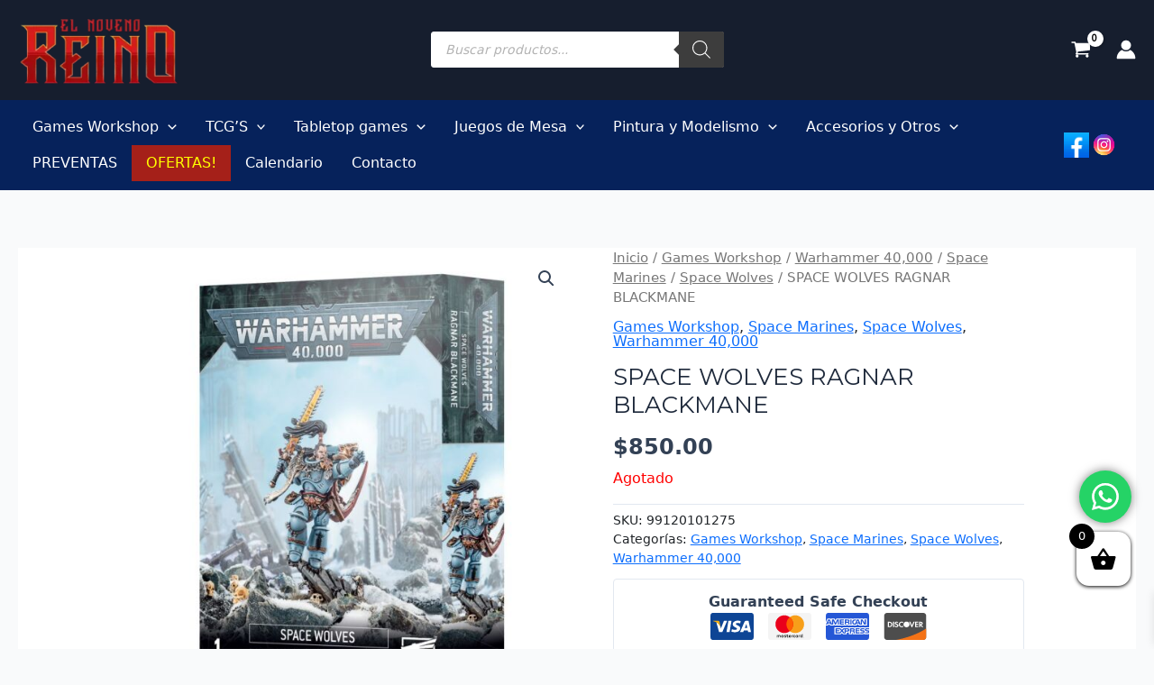

--- FILE ---
content_type: application/x-javascript
request_url: https://elnovenoreino.com/wp-content/plugins/openpay-cards/assets/js/openpay.js?ver=6.8.3
body_size: 3396
content:

OpenPay.setId(openpay_params.merchant_id);
OpenPay.setApiKey(openpay_params.public_key);
OpenPay.setSandboxMode(openpay_params.sandbox);
var deviceSessionId = OpenPay.deviceData.setup();

jQuery(document).ready(function () {
    jQuery('#device_session_id').val(deviceSessionId);

    //console.log("jQuery v"+jQuery.fn.jquery);
    console.log("jQuery Migrate v"+jQuery.migrateVersion);
    console.log("jQuery v"+jQuery().jquery);

    //  BOOTSTRAP JS WITH LOCAL FALLBACK
    if(typeof(jQuery.fn.modal) === 'undefined') {
        var bootstrap_script = document.createElement('script');
        bootstrap_script.setAttribute('type', 'text/javascript');
        bootstrap_script.setAttribute('src', openpay_params.bootstrap_js);
        document.body.appendChild(bootstrap_script);
        jQuery("head").prepend('<link rel="stylesheet" href="'+openpay_params.bootstrap_css+'" type="text/css" media="screen">');
    } else {
        console.log('Bootstrap loaded');
    }

    jQuery( "body" ).append('<div class="modal fade" role="dialog" id="card-points-dialog"> <div class="modal-dialog modal-sm"> <div class="modal-content"> <div class="modal-header"> <h4 class="modal-title">Pagar con Puntos</h4> </div> <div class="modal-body"> <p>¿Desea usar los puntos de su tarjeta para realizar este pago?</p> </div> <div class="modal-footer"> <button type="button" class="btn btn-success" data-dismiss="modal" id="points-yes-button">Si</button> <button type="button" class="btn btn-default" data-dismiss="modal" id="points-no-button">No</button> </div> </div> </div></div>');
    var $form = jQuery('form.checkout,form#order_review');
    //var total = openpay_params.total;

    jQuery(document).on("change", "#openpay_month_interest_free", function() {
        var monthly_payment = 0;
        var months = parseInt(jQuery(this).val());
        console.log("months: " + months);
        let total = parseInt(jQuery("#total-monthly-payment div").text());

        if (months > 1) {
            jQuery("#total-monthly-payment").removeClass('hidden');
        } else {
            jQuery("#total-monthly-payment").addClass('hidden');
        }

        monthly_payment = total/months;
        monthly_payment = monthly_payment.toFixed(2);

        jQuery("#monthly-payment").text('$'+monthly_payment+' MXN');
    });

    jQuery(document).on("change", "#openpay_selected_card", function() {

        let country         = openpay_params.country;
        let save_cc_option  = openpay_params.save_cc_option;
        let selected_card   = jQuery('#openpay_selected_card option:selected').text();
        let splited_card    = selected_card.split(" ");
        let card_bin        = splited_card[1].substring(0, 6);


        if (jQuery('#openpay_selected_card').val() !== "new") {
            jQuery('#openpay_save_card_auth').prop('checked', false);
            jQuery('#openpay_save_card_auth').prop('disabled', true);

            jQuery('#openpay-holder-name').val("");
            jQuery('#openpay-card-number').val("");
            jQuery('#openpay-card-expiry').val("");
            jQuery('#openpay-card-cvc').val("");

            jQuery('.openpay-holder-name').hide();
            jQuery('.openpay-card-number').hide();
            jQuery('.openpay-card-expiry').hide();
            jQuery('.openpay_save_card_auth').hide();

            if(country === 'PE' && save_cc_option === '2') {
                jQuery('.openpay-card-cvc').hide();
            }

            jQuery('.openpay-card-cvc').css({ float:"inherit" });
            jQuery('#card_cvc_img').css({ right: "57%" });

            jQuery('#payment_form_openpay_cards').show();

            if(country === 'PE'){
                openpay_params.installments.paymentPlan ? getTypeCard(card_bin, country) : '';
            } else {
                getTypeCard(card_bin, country);
            }

        } else {
            jQuery('#payment_form_openpay_cards').show();
            jQuery('.openpay-holder-name').show();
            jQuery('.openpay-card-number').show();
            jQuery('.openpay-card-expiry').show();
            jQuery('.openpay-card-cvc').show();
            jQuery('.openpay_save_card_auth').show();
            jQuery('#card_cvc_img').css({ right: "5%" });
            jQuery('.openpay-card-cvc').css({ float:"right" });
            jQuery('#openpay_save_card_auth').prop('disabled', false);
        }
    });

    jQuery('.wc-credit-card-form-card-number').cardNumberInput();
    jQuery('.wc-credit-card-form-card-expiry').payment('formatCardExpiry');
    jQuery('.wc-credit-card-form-card-cvc').payment('formatCardCVC');

    jQuery('body').on('updated_checkout', function () {
        console.log("Openpay updated_checkout");
        //jQuery('.wc-credit-card-form-card-number').payment('formatCardNumber');
        jQuery('.wc-credit-card-form-card-number').cardNumberInput();
        jQuery('.wc-credit-card-form-card-expiry').payment('formatCardExpiry');
        jQuery('.wc-credit-card-form-card-cvc').payment('formatCardCVC');
    });

    jQuery('body').on('click', 'form.checkout button:submit', function () {
        let save_cc_option  = openpay_params.save_cc_option;
        console.log("woocommerce_error");
        let country = openpay_params.country;
        jQuery('.woocommerce_error, .woocommerce-error, .woocommerce-message, .woocommerce_message').remove();
        // Make sure there's not an old token on the form
        jQuery('form.checkout').find('[name=openpay_token]').remove();

        // Verify Card Data if openpay cards payment method is selected.
        if (jQuery('input[name=payment_method]:checked').val() == 'wc_openpay_gateway') {
            console.log("Verifying card data");
            return CardsErrorHandler(save_cc_option);
        }
    });

    function CardsErrorHandler (save_cc_option){
        // Check if holder name is not empty or has invalid format
        const pattern = new RegExp('^[A-ZÁÉÍÓÚÑ ]+$','i');
        if (jQuery('#openpay_selected_card').val() == "new" && (jQuery('#openpay-holder-name').val().length < 1 || !pattern.test(jQuery('#openpay-holder-name').val()))) {
            error_callback({data:{error_code:1}});
            console.log('Holder name is missing');
            return false;
        }
        // Check if cvv is not empty
        if (jQuery('#openpay_selected_card').val() !== "new" &&  jQuery('#openpay-card-cvc').val().length < 3 && save_cc_option === '1') {
            error_callback({data:{error_code:2006}});
            return false;
        }

    }

    jQuery('form#order_review').submit(function () {
        console.log("form#order_review");
        if (jQuery('input[name=payment_method]:checked').val() !== 'wc_openpay_gateway') {
            return true;
        }
        $form.find('.payment-errors').html('');
        //$form.block({message: null, overlayCSS: {background: "#fff url(" + woocommerce_params.ajax_loader_url + ") no-repeat center", backgroundSize: "16px 16px", opacity: 0.6}});

        if (jQuery('#openpay_selected_card').val() !== 'new') {
            $form.append('<input type="hidden" name="openpay_token" value="' + jQuery('#openpay_selected_card').val() + '" />');
            return true;
        }

        // Pass if we have a token
        if ($form.find('[name=openpay_token]').length){
            console.log("openpay_token = true");
            return true;
        }else{
            console.log("openpay_token = false");
        }
        openpayFormHandler();
        return false;
    });

    // Bind to the checkout_place_order event to add the token
    jQuery('form.checkout').bind('checkout_place_order', function (e) {
        console.log("form.checkout");
        if (jQuery('input[name=payment_method]:checked').val() !== 'wc_openpay_gateway') {
            return true;
        }
        console.log("checkout_place_order");
        $form.find('.payment-errors').html('');
        //$form.block({message: null, overlayCSS: {background: "#fff url(" + woocommerce_params.ajax_loader_url + ") no-repeat center", backgroundSize: "16px 16px", opacity: 0.6}});

        if (jQuery('#openpay_selected_card').val() !== 'new') {
            $form.append('<input type="hidden" name="openpay_token" value="' + jQuery('#openpay_selected_card').val() + '" />');
            return true;
        }

        // Pass if we have a token
        if ($form.find('[name=openpay_token]').length){
            console.log("openpay_token = true");
            return true;
        }else{
            console.log("openpay_token = false");
        }

        openpayFormHandler();
        // Prevent the form from submitting with the default action
        return false;
    });

    function openpayFormHandler() {
        var holder_name = jQuery('#openpay-holder-name').val();
        var card = jQuery('#openpay-card-number').val();
        var cvc = jQuery('#openpay-card-cvc').val();
        var expires = jQuery('#openpay-card-expiry').payment('cardExpiryVal');

        var str = expires['year'];
        var year = str.toString().substring(2, 4);


        var data = {
            holder_name: holder_name,
            card_number: card.replace(/ /g, ''),
            cvv2: cvc,
            expiration_month: expires['month'] || 0,
            expiration_year: year || 0
        };

        if (jQuery('#billing_address_1').length) {
            if(jQuery('#billing_address_1').val() && jQuery('#billing_state').val() && jQuery('#billing_city').val() && jQuery('#billing_postcode').val()) {
                data.address = {};
                data.address.line1 = jQuery('#billing_address_1').val();
                data.address.line2 = jQuery('#billing_address_2').val();
                data.address.state = jQuery('#billing_state').val();
                data.address.city = jQuery('#billing_city').val();
                data.address.postal_code = jQuery('#billing_postcode').val();
                data.address.country_code = openpay_params.country;
            }
        }

        OpenPay.token.create(data, success_callback, error_callback);
    }


    function success_callback(response) {
        //var $form = jQuery("form.checkout, form#order_review");
        var token = response.data.id;
        var card_number = response.data.card.card_number;
        $form.append('<input type="hidden" name="openpay_token" value="' + token + '" />');
        $form.append('<input type="hidden" name="openpay_tokenized_card" value="' + card_number + '" />');
        console.log("card points: " + response.data.card.points_card);
        if (openpay_params.country == "MX" && response.data.card.points_card && openpay_params.use_card_points) {
            // Si la tarjeta permite usar puntos, mostrar el cuadro de diálogo
            jQuery("#card-points-dialog").modal("show");
        } else {
            // De otra forma, realizar el pago inmediatamente
            $form.submit();
        }
    }

    jQuery("#points-yes-button").on('click', function () {
        jQuery('#openpay_card_points_confirm').val('true');
        $form.submit();
    });



    jQuery("#points-no-button").on('click', function () {
        jQuery('#openpay_card_points_confirm').val('false');
        $form.submit();
    });

    function error_callback(response) {
        //var $form = jQuery("form.checkout, form#order_review");
        var msg = "";
        switch (response.data.error_code) {
            case 1000:
                msg = "Servicio no disponible.";
                break;

            case 1001:
                msg = "Los campos no tienen el formato correcto, o la petición no tiene campos que son requeridos.";
                break;

            case 1004:
                msg = "Servicio no disponible.";
                break;

            case 1005:
                msg = "Servicio no disponible.";
                break;

            case 2004:
                msg = "El dígito verificador del número de tarjeta es inválido de acuerdo al algoritmo Luhn.";
                break;

            case 2005:
                msg = "La fecha de expiración de la tarjeta es anterior a la fecha actual.";
                break;

            case 2006:
                msg = "El código de seguridad de la tarjeta (CVV2) no fue proporcionado o es incorrecto";
                break;

            case 1:
                msg = "El nombre del titular de la tarjeta no fue proporcionado o tiene un formato inválido.";
                break;

            default: //Demás errores 400
                msg = "La petición no pudo ser procesada.";
                break;
        }

        // show the errors on the form
        jQuery('.woocommerce_error, .woocommerce-error, .woocommerce-message, .woocommerce_message').remove();
        jQuery('#openpay_selected_card').closest('div').before('<ul style="background-color: #e2401c; color: #fff;" class="woocommerce_error woocommerce-error"><li> ERROR ' + response.data.error_code + '. ' + msg + '</li></ul>');
        $form.unblock();
    }

    var card_old;
    jQuery('body').on("keyup", "#openpay-card-number", function() {
        let card = jQuery(this).val();
        let country = openpay_params.country;
        let card_without_space = card.replace(/\s+/g, '')
        if(card_without_space.length == 8) {
            if ((country == 'MX' && !openpay_params.installments.payments) || (country == 'PE' && !openpay_params.installments.paymentPlan)) {
                console.log("Openpay Params without installments");
                return;
            }

            var card_bin = card_without_space.substring(0, 8);
            if(card_bin != card_old) {
                getTypeCard(card_bin, country);
                card_old = card_bin;
            }
        }
    });

    function getTypeCard(cardBin, country) {
        jQuery.ajax({
            type : "post",
            url : openpay_params.ajaxurl,
            data : {
                action: "get_type_card_openpay",
                card_bin : cardBin,
            },
            beforeSend: function () {
                jQuery("#openpay_cards").addClass("opacity");
                jQuery(".ajax-loader").addClass("is-active");
            },
            error: function(response){
                console.log(response);
            },
            success: function(response) {
                console.log(response);
                if(response.status == 'success') {
                    if(response.card_type === 'CREDIT'){
                        if (country == 'MX') jQuery("#openpay_month_interest_free").closest(".form-row").show(); else jQuery('#openpay_installments').closest(".form-row").show();
                    } else if(response.installments && response.installments.length > 0 && openpay_params.installments.paymentPlan) {
                        jQuery('#openpay_installments_pe').empty();

                        jQuery('#openpay_installments_pe').append(jQuery('<option>', {
                            value: 1,
                            text : 'Solo una cuota'
                        }));

                        if (response.withInterest || response.withInterest === null ){
                            jQuery("#installments_title").text("Cuotas con Interés");
                            jQuery('#openpay_has_interest_pe').val(true);
                        }else{
                            jQuery("#installments_title").text("Cuotas sin Interés");
                            jQuery('#openpay_has_interest_pe').remove();
                        }
                        jQuery('#openpay_installments_pe').closest(".form-row").show();

                        jQuery.each( response.installments, function( i, val ) {
                            if (val == 1) {return}
                            jQuery('#openpay_installments_pe').append(jQuery('<option>', {
                                value: val,
                                text : val + ' coutas'
                            }));
                        });

                    } else {
                        if (country == 'MX') {
                            jQuery("#openpay_month_interest_free").closest(".form-row").hide();
                            jQuery('#openpay_month_interest_free option[value="1"]').attr("selected",true);
                            jQuery("#total-monthly-payment").hide();
                        } else {
                            jQuery("#openpay_installments").closest(".form-row").hide();
                            jQuery('#openpay_installments option[value="1"]').attr("selected",true);
                            jQuery('#openpay_installments_pe').closest(".form-row").hide();
                            jQuery('#openpay_installments_pe option[value="1"]').attr("selected",true);

                        }
                    }
                } else {
                    jQuery("#openpay_month_interest_free").closest(".form-row").hide();
                    jQuery("#openpay_installments").closest(".form-row").hide();
                    jQuery('#openpay_installments_pe').closest(".form-row").hide();
                }
            },
            complete: function () {
                jQuery("#openpay_cards").removeClass("opacity");
                jQuery(".ajax-loader").removeClass("is-active");
            }
        })
    }
});

--- FILE ---
content_type: application/x-javascript
request_url: https://elnovenoreino.com/wp-content/plugins/openpay-cards/assets/js/mx-openpay.v1.min.js?ver=6.8.3
body_size: 4364
content:
(function(){var e,t={}.hasOwnProperty,n=function(e,n){function r(){this.constructor=n}for(var a in e)t.call(e,a)&&(n[a]=e[a]);return r.prototype=e.prototype,n.prototype=new r,n.__super__=e.prototype,n},r=this;this.OpenPay=function(){function e(){}function t(e,t,n,r,a){clearTimeout(t);var o=null;n=n||"Unknown error",r=r||0,a=a||"{}";try{o=JSON.parse(a)}catch(e){n="Response error"}e({message:n,status:r,data:o,toString:function(){return this.message+" [status "+this.status+"]"}})}function n(e,n,r){return void 0!==n&&/^[a-z0-9]+$/i.test(n)?!(void 0===r||!/^pk_[a-z0-9]+$/i.test(r))||(t(e,null,"Empty or invalid Openpay API Key"),!1):(t(e,null,"Empty or invalid Openpay ID"),!1)}function r(n,r,a,o,i,u){var s,c=null,d=null,p="",l={};if("function"!=typeof o&&(o=e.log),"function"!=typeof i&&(i=e.log),"undefined"!=typeof JSON){s=4e4;var f=XMLHttpRequest&&"withCredentials"in new XMLHttpRequest;if(f){function h(){if(void 0!==c.readyState&&4==c.readyState||!f)if(clearTimeout(d),c.status<200||c.status>=300)t(i,d,"Request error",c.status,c.responseText);else{var e;try{e=JSON.parse(c.responseText)}catch(e){t(i,d,"Response error (JSON parse failed)",c.status,"{}")}o({data:e,status:200})}}if(!(c=function(){if(e=window,"function"==(n=typeof e[t="XMLHttpRequest"])||"object"==n&&e[t]||"unknown"==n)return new XMLHttpRequest;var e,t,n}()))return void t(i,d,"Browser error (CORS not supported)");p=JSON.stringify(a),l={Accept:"application/json","Content-Type":"application/json",Authorization:"Basic "+r},void 0!==u&&null!==u||(u="POST"),c.open(u,n,!0),"withCredentials"in c&&(c.withCredentials=!0);for(var m in l)l.hasOwnProperty(m)&&l[m]&&"setRequestHeader"in c&&c.setRequestHeader(m,l[m]);"onreadystatechange"in c?c.onreadystatechange=h:"onload"in c&&"onerror"in c&&(c.onload=h,c.onerror=t),d=setTimeout(function(){"onload"in c?c.onload=Function.prototype:c.onreadystatechange=Function.prototype,c.abort(),c=null,t(i,d,"Timeout after 40000 milliseconds")},s),c.send(p)}else{if("undefined"==typeof XDomainRequest)return void t(i,d,"Browser error (CORS not supported)");a.apiKey=r;var h,g={callbackName:"getResultData",onSuccess:h=function(e){e.error?t(i,d,"Request error",e.httpStatus,JSON.stringify(e)):o({data:e.data,status:200})},onError:t,timeout:s,url:n+"/jsonp",data:a};$jsonp.send(g)}}else t(i,d,"Browser error (JSON library not found)")}function a(e){return btoa(e+":")}function o(){return e.sandboxMode?e.sandboxHostname:e.developMode?e.developHostname:e.hostname}return e.version=1,e.sandboxMode=!1,e.developMode=!1,e.hostname="https://api.openpay.mx/v1/",e.sandboxHostname="https://sandbox-api.openpay.mx/v1/",e.developHostname="https://dev-api.openpay.mx/v1/",e.Group={},e.Update={},e.setSandboxMode=function(t){e.sandboxMode=!!t,t&&(e.developMode=!1)},e.getSandboxMode=function(){return e.sandboxMode},e.setDevelopMode=function(t){e.developMode=!!t,t&&(e.sandboxMode=!1)},e.getDevelopMode=function(){return e.developMode},e.setId=function(t){e.id=t},e.getId=function(){return e.id},e.setApiKey=function(t){e.key=t},e.getApiKey=function(){return e.key},e.Group.setId=function(t){e.Group.id=t},e.Group.getId=function(){return e.Group.id},e.Group.setApiKey=function(t){e.Group.key=t},e.Group.getApiKey=function(){return e.Group.key},e.log=function(e){"object"==typeof e&&"toString"in e&&(e=e.toString()),"undefined"!=typeof console&&"log"in console&&console.log(e)},e.validate=function(e,t){if(!e)throw t+" required";if("object"!=typeof e)throw t+" invalid"},e.formatData=function(e,t){return e},e.extractFormInfo=function(e){var t,n,r,a,o=function(e,t){var n,r,a=[],i=e.children;for(r=0;r<i.length;r++)1===(n=i[r]).nodeType&&n.attributes[t]?a.push(n):n.children.length>0&&(a=a.concat(o(n,t)));return a},i=function(e,t){for(var n={},r=0;r<e.length;r++)fieldName=e[r].attributes[t].value,inputValue=e[r].value,void 0!==n[fieldName]?(n[fieldName].push||(n[this.name]=[n[this.name]]),n[fieldName].push(inputValue||"")):n[fieldName]=inputValue||"";return n};return a=e,e=window.jQuery&&a instanceof jQuery?a[0]:a.nodeType&&1===a.nodeType?a:document.getElementById(a),t=i(o(e,"data-openpay-card"),"data-openpay-card"),void 0!==(r=o(e,"data-openpay-card-address"))&&r.length&&r.length>0&&void 0!==(n=i(r,"data-openpay-card-address"))&&(t.address=n),t},e.send=function(t,i,u,s){if(n(s,e.id,e.key)){var c=a(e.key),d=o();return r(d=d+e.id+"/"+t,c,i,u,s)}},e.Group.send=function(t,i,u,s){if(n(s,e.Group.id,e.Group.key)){var c=a(e.Group.key),d=o();return r(d=d+"groups/"+e.Group.id+"/"+t,c,i,u,s)}},e.Update.send=function(t,i,u,s,c){var d="";if(t){if(!n(s,e.Group.id,e.Group.key))return;d=a(e.Group.key)}else{if(!n(s,e.id,e.key))return;d=a(e.key)}return r(o()+c,d,i,u,s,"PUT")},e}.call(this),e=this.OpenPay,this.OpenPay.card=function(t){function r(){return r.__super__.constructor.apply(this,arguments)}return n(t,r),r.validateCardNumber=function(e){return e=(e+"").replace(/\s+|-/g,""),/^\d+$/.test(e)&&e.length>=10&&e.length<=19&&r.luhnCheck(e)&&r.validateCardNumberLength(e)&&r.validateAcceptCardNumber(e)},r.validateCVC=function(t,n){switch(arguments.length){case 1:return t=e.utils.trim(t),/^\d+$/.test(t)&&t.length>=3&&t.length<=4;case 2:return"American Express"==r.cardType(n)?(t=e.utils.trim(t),/^\d+$/.test(t)&&4==t.length):(t=e.utils.trim(t),/^\d+$/.test(t)&&3==t.length);default:return!1}},r.validateExpiry=function(t,n){var r,a;return 2===(n=e.utils.trim(n)).length&&(n="20"+n),t=e.utils.trim(t),!!/^\d+$/.test(t)&&(!!/^\d+$/.test(n)&&(parseInt(t,10)<=12&&parseInt(t,10)>=1&&(a=new Date(n,t),r=new Date,a.setMonth(a.getMonth()-1),a.setMonth(a.getMonth()+1,1),a>r)))},r.validateCardNumberLength=function(e){var t;if(t=r.cardAbstract(e)){for(var n=t.length.length;n--;)if(t.length[n]==e.length)return!0;return!1}return e.length>=10&&e.length<=19},r.validateAcceptCardNumber=function(e){return!0},r.luhnCheck=function(e){for(var t=(e+"").split(""),n=0,r=parseInt(t[e.length-1]),a=t.length-2,o=1;a>=0;a--,o++)n=parseInt(t[a]),o%2!=0&&(n*=2)>9&&(n-=9),r+=n;return r%10==0},r.cardType=function(e){var t;return(t=r.cardAbstract(e))?t.name:""},r.cardTypes=function(){return{visa_electron:{name:"Visa Electron",regx:/^(4026|417500|4508|4844|491(3|7))/,length:[16],accept:!0},visa:{name:"Visa",regx:/^4/,length:[16],accept:!0},mastercard:{name:"Mastercard",regx:/^5[1-5]/,length:[16],accept:!0},amex:{name:"American Express",regx:/^3[47]/,length:[15],accept:!0},diners_cb:{name:"Diners Club Carte Blanche",regx:/^30[0-5]/,length:[14],accept:!0},diners_int:{name:"Diners Club International",regx:/^36/,length:[14],accept:!0},jcb:{name:"JCB",regx:/^35(2[89]|[3-8][0-9])/,length:[16],accept:!0},laser:{name:"Laser",regx:/^(6304|670[69]|6771)/,length:[16,17,18,19],accept:!0},maestro:{name:"Maestro",regx:/^(5018|5020|5038|6304|6759|676[1-3])/,length:[12,13,14,15,16,17,18,19],accept:!0},discover:{name:"Discover",regx:/^(6011|622(12[6-9]|1[3-9][0-9]|[2-8][0-9]{2}|9[0-1][0-9]|92[0-5]|64[4-9])|65)/,length:[16],accept:!0}}},r.cardAbstract=function(e){var t;t=r.cardTypes();for(var n in t)if(_cardObj=t[n],e.match(_cardObj.regx))return _cardObj;return!1},r.whitelistedAttrs=["holder_name","cvv2","expiration_month","expiration_year"],r.extractFormAndUpdateCard=function(t,n,a,o,i){var u=e.extractFormInfo(t);return r.update(u,n,a,o,i)},r.update=function(t,n,a,o,i){var u="/"+this.getId();return void 0!==o&&null!==o&&(u=u+"/customers/"+o),void 0!==i&&null!==i&&(u=u+"/cards/"+i),e.formatData(t,r.whitelistedAttrs),e.Update.send(!1,t,n,a,u)},r}.call(this,this.OpenPay),this.OpenPay.token=function(t){function r(){return r.__super__.constructor.apply(this,arguments)}return n(t,r),r.whitelistedAttrs=["card_number","holder_name","cvv2","expiration_month","expiration_year","address"],r.extractFormAndCreate=function(t,n,a,o){var i=e.extractFormInfo(t);return r.create(i,n,a)},r.create=function(t,n,a){return e.validate(t,"tarjeta"),e.formatData(t,r.whitelistedAttrs),e.send("tokens",t,n,a)},r}.call(this,this.OpenPay),this.OpenPay.Group.token=function(t){function r(){return r.__super__.constructor.apply(this,arguments)}return n(t,r),r.whitelistedAttrs=["card_number","holder_name","cvv2","expiration_month","expiration_year","address"],r.extractFormAndCreate=function(t,n,a,o){var i=e.extractFormInfo(t);return r.create(i,n,a)},r.create=function(t,n,a){return e.validate(t,"tarjeta"),e.formatData(t,r.whitelistedAttrs),e.Group.send("tokens",t,n,a)},r}.call(this,this.OpenPay),this.OpenPay.Group.card=function(t){function r(){return r.__super__.constructor.apply(this,arguments)}return n(t,r),r.whitelistedAttrs=["holder_name","cvv2","expiration_month","expiration_year"],r.extractFormAndUpdateCard=function(t,n,a,o,i){var u=e.extractFormInfo(t);return r.update(u,n,a,o,i)},r.update=function(t,n,a,o,i){var u="groups/"+this.Group.id+"/customers/"+o+"/cards/"+i;return t.merchant_id||(t.merchant_id=this.getId()),e.formatData(t,r.whitelistedAttrs),e.Update.send(!0,t,n,a,u)},r}.call(this,this.OpenPay),this.OpenPay.utils=function(e){function t(){}return n(e,t),t.trim=function(e){return(e+"").replace(/^\s+|\s+$/g,"")},t.underscore=function(e){return(e+"").replace(/([A-Z])/g,function(e){return"_"+e.toLowerCase()}).replace(/-/g,"_")},t.underscoreKeys=function(e){var t,n;n=[];for(var r in e)t=e[r],delete e[r],n.push(e[this.underscore(r)]=t);return n},t.isElement=function(e){return"object"==typeof e&&("undefined"!=typeof jQuery&&null!==jQuery&&e instanceof jQuery||1===e.nodeType)},t}.call(this,this.OpenPay),"undefined"!=typeof module&&null!==module&&(module.exports=this.OpenPay),"function"==typeof define&&define("openpay",[],function(){return r.OpenPay})}).call(this);var base64={PADCHAR:"=",ALPHA:"ABCDEFGHIJKLMNOPQRSTUVWXYZabcdefghijklmnopqrstuvwxyz0123456789+/",makeDOMException:function(){try{return new DOMException(DOMException.INVALID_CHARACTER_ERR)}catch(t){var e=new Error("DOM Exception 5");return e.code=e.number=5,e.name=e.description="INVALID_CHARACTER_ERR",e.toString=function(){return"Error: "+e.name+": "+e.message},e}},getbyte64:function(e,t){var n=base64.ALPHA.indexOf(e.charAt(t));if(-1===n)throw base64.makeDOMException();return n},decode:function(e){e=""+e;var t,n,r,a=base64.getbyte64,o=e.length;if(0===o)return e;if(o%4!=0)throw base64.makeDOMException();t=0,e.charAt(o-1)===base64.PADCHAR&&(t=1,e.charAt(o-2)===base64.PADCHAR&&(t=2),o-=4);var i=[];for(n=0;n<o;n+=4)r=a(e,n)<<18|a(e,n+1)<<12|a(e,n+2)<<6|a(e,n+3),i.push(String.fromCharCode(r>>16,r>>8&255,255&r));switch(t){case 1:r=a(e,n)<<18|a(e,n+1)<<12|a(e,n+2)<<6,i.push(String.fromCharCode(r>>16,r>>8&255));break;case 2:r=a(e,n)<<18|a(e,n+1)<<12,i.push(String.fromCharCode(r>>16))}return i.join("")},getbyte:function(e,t){var n=e.charCodeAt(t);if(n>255)throw base64.makeDOMException();return n},encode:function(e){if(1!==arguments.length)throw new SyntaxError("Not enough arguments");var t,n,r=base64.PADCHAR,a=base64.ALPHA,o=base64.getbyte,i=[],u=(e=""+e).length-e.length%3;if(0===e.length)return e;for(t=0;t<u;t+=3)n=o(e,t)<<16|o(e,t+1)<<8|o(e,t+2),i.push(a.charAt(n>>18)),i.push(a.charAt(n>>12&63)),i.push(a.charAt(n>>6&63)),i.push(a.charAt(63&n));switch(e.length-u){case 1:n=o(e,t)<<16,i.push(a.charAt(n>>18)+a.charAt(n>>12&63)+r+r);break;case 2:n=o(e,t)<<16|o(e,t+1)<<8,i.push(a.charAt(n>>18)+a.charAt(n>>12&63)+a.charAt(n>>6&63)+r)}return i.join("")}};window.btoa||(window.btoa=base64.encode),window.atob||(window.atob=base64.decode);var $jsonp=function(){var e={send:function(e){var t=(new Date).getTime(),n=e.callbackName||"callback",r=e.onSuccess||function(){},a=e.onError||function(){},o=e.timeout||4e3,i=e.url||"",u=e.data||{};dataIdName="idData";var s=encodeURIComponent;u.callback="var "+dataIdName+"="+ ++t+";"+n,window[dataIdName]=void 0;var c=function(e,t,n){var r,a;null==t&&(t=[]);for(r in e)a=e[r],n&&(r=n+"."+r),"object"==typeof a?c(a,t,r):t.push((""+r).replace(/[\-_\s]+(.)?/g,function(e,t){return t?t.toUpperCase():""}).replace(/^([A-Z])/,function(e,t){return t?t.toLowerCase():""})+"="+s(a));return t.join("&").replace(/%20/g,"+")};timeout_trigger=window.setTimeout(function(){window[n]=function(){},a("Timeout after "+o+" milliseconds")},o);var d=document.createElement("script");d.type="text/javascript",d.async=!0,d.src=i+"?"+c(u);var p=function(){var e;null!=(e=d.parentNode)&&e.removeChild(d)},l=function(){window.clearTimeout(timeout_trigger),p(),a("There was an error, please verify your authentication data or conection.")};"onreadystatechange"in d?d.onreadystatechange=function(){"loaded"==d.readyState&&void 0===window[dataIdName]&&l()}:"onerror"in d&&(d.onerror=function(){l()}),window[n]=function(e){window.clearTimeout(timeout_trigger),p(),r(e)},document.getElementsByTagName("head")[0].appendChild(d)}};return e}();"undefined"!=typeof jQuery&&function(e){void 0!==e&&(e.fn.cardNumberInput=function(){return e(this).restrictedInput("card")},e.fn.numericInput=function(){return e(this).restrictedInput("numeric")},e.fn.restrictedInput=function(t){var n=e(this),r=[{type:"amex",regex:/^3[47]/,format:/(\d{1,4})(\d{1,6})?(\d{1,5})?/,length:15},{type:"other",format:/(\d{1,4})/g,length:16}],a=function(e){var t,n;for(e=(e+"").replace(/\D/g,""),n=0;n<r.length;n++)if((t=r[n]).regex&&t.regex.test(e))return t},o=function(e){var t;return!(!e.metaKey&&!e.ctrlKey)||(0===e.which||32!==e.which&&(e.which<33||(t=String.fromCharCode(e.which),!!/[\d\s]/.test(t))))},i=function(t){var n,r,i=(e(t.currentTarget).val()+String.fromCharCode(t.which)).replace(/\D/g,"");return r=o(t),(n=a(i))?r&&i.length<=n.length:r&&i.length<=16},u=function(t){var n,r=e(t.currentTarget),o=r.val(),i=String.fromCharCode(t.which),u=(o.replace(/\D/g,"")+i).length,s=16,c=a(o+i);if(/^\d+$/.test(i)&&(c&&(s=c.length),!(u>=s)))return(n=c&&"amex"===c.type?/^(\d{4}|\d{4}\s\d{6})$/:/(?:^|\s)(\d{4})$/).test(o)?(t.preventDefault(),setTimeout(function(){return r.val(o+" "+i)})):n.test(o+i)?(t.preventDefault(),setTimeout(function(){return r.val(o+i+" ")})):void 0};return"card"===t?n.on("keypress",i).on("keypress",u).on("keydown",function(t){var n=e(t.currentTarget),r=n.val();if(8===t.which)return/\d\s$/.test(r)?(t.preventDefault(),setTimeout(function(){return n.val(r.replace(/\d\s$/,""))})):/\s\d?$/.test(r)?(t.preventDefault(),setTimeout(function(){return n.val(r.replace(/\s\d?$/,""))})):void 0}).on("paste",i).on("paste",u).on("change",u).on("input",u):"numeric"===t&&n.on("keypress",o).on("paste",o).on("change",o).on("input",o),this})}(jQuery);


--- FILE ---
content_type: application/x-javascript
request_url: https://elnovenoreino.com/wp-content/plugins/stock-locations-for-woocommerce/js/cart.js?ver=1765999435
body_size: 373
content:
(function($){

	// Init after DOM is ready
	$(document).ready(function() {
		init();
	});

	// Functions to initiate
	function init() {
		slwWcCartItemStockLocation();
	}
	
		

	function slwWcCartItemStockLocation()
	{
		$('select.slw_cart_item_stock_location_selection').on('change keyup paste',function(){
			$('.cart_totals').block({
				message: null,
				overlayCSS: {
					background: '#fff',
					opacity: 0.6
				}
			});
			var cart_id = $('option:selected',this).data('cart_id');
			var location_id = parseInt($('option:selected',this).val());
			$.ajax({
				type: 'POST',
				url: slw_frontend.ajaxurl,
				data: {
					action: 'update_cart_stock_locations',
					security: $('#woocommerce-cart-nonce').val(),
					stock_location: location_id,
					cart_id: cart_id
				},
				success: function( response ) {
					$('.cart_totals').unblock();
				}
			});
			$(this).parent().find('div.store-notice').remove();
			if(location_id){				
				var location_notice = slw_frontend.stock_locations_data[location_id]['notice'];
				
				if(location_notice!=''){
					$('<div class="store-notice">'+location_notice+'</div>').insertAfter($(this).parent().find('select.slw_item_stock_location'));
				}
			}
		});
	}
	
	function slw_cart_validate() {
		var inputsWithValues = 0;
		var myInputs = $(".slw_cart_item_stock_location_selection");
		
		myInputs.each(function(e) {			
			var v = $.trim($(this).val());
			if (v!='' && v!=0) {
				inputsWithValues += 1;
			}
		});
		if (inputsWithValues != myInputs.length) {
			$('.checkout-button').addClass('slw_checkout_disable');
		} else {
			$('.checkout-button').removeClass('slw_checkout_disable');
		}
	}	

	if(slw_frontend.is_cart){
		
		
		if(slw_frontend.show_in_cart=='yes'){
			
			setTimeout(function(){
				$.each($('select.slw_cart_item_stock_location_selection'), function(){
					$(this).trigger('change');
				});
			}, 2000);
		
			if(slw_frontend.cart_location_selection_required=='on'){
			
				$('.slw_cart_item_stock_location_selection').on('change', function() {
					slw_cart_validate();
				});
				
					
				
				
				setInterval(function(){	
					slw_cart_validate();
				}, 500);
				
			}
			
		}
	}

}(jQuery));


--- FILE ---
content_type: application/x-javascript
request_url: https://elnovenoreino.com/wp-content/themes/astra-child/js/nr-slw-enforcer.js?ver=1.0.0
body_size: 1130
content:
(function ($) {
  function parseQtyFromText(txt) {
    if (!txt) return null;
    // Ej: "Almacen (4 En existencia)" / "Tienda física (3 En existencia)"
    let m = txt.match(/\((\d+)\s*/);
    if (m) return parseInt(m[1], 10);
    m = txt.match(/(\d+)\s*(En existencia|available)/i);
    if (m) return parseInt(m[1], 10);
    return null;
  }

  function setQtyMax($qty, max) {
    if (!max || max < 1 || !$qty.length) return;
    $qty.attr("max", max);
    const val = parseInt($qty.val(), 10) || 1;
    if (val > max) $qty.val(max);
  }

  function ensurePlaceholder($select) {
    const $first = $select.find("option").first();

    if ($first.length) {
      // El plugin usa value="0" (eso NO obliga con required). Lo cambiamos a vacío.
      if ($first.val() === "0") $first.val("");
      $first.prop("disabled", true);

      // Cambiamos texto si parece placeholder
      const t = ($first.text() || "").toLowerCase();
      if (t.includes("view store") || t.includes("invent")) {
        $first.text((window.NR_SLW && NR_SLW.placeholder) ? NR_SLW.placeholder : "Selecciona una ubicación…");
      }
    } else {
      $select.prepend(
        `<option value="" disabled selected>${(window.NR_SLW && NR_SLW.placeholder) ? NR_SLW.placeholder : "Selecciona una ubicación…"}</option>`
      );
    }

    // Forzamos que no haya selección por defecto
    $select.val("");
  }

  function initProduct() {
    const $select = $('select[name="slw_add_to_cart_item_stock_location"]');
    if (!$select.length) return;

    const $form = $select.closest("form.cart");
    const $qty = $form.find("input.qty");
    const $btn = $form.find("button.single_add_to_cart_button");

    ensurePlaceholder($select);
    $btn.prop("disabled", true).addClass("disabled");

    function refresh() {
      const loc = $select.val();
      if (!loc) {
        $btn.prop("disabled", true).addClass("disabled");
        return;
      }

      // En producto sí viene data-quantity
      let max = parseInt($select.find("option:selected").data("quantity"), 10);
      if (isNaN(max)) max = parseQtyFromText($select.find("option:selected").text());

      if (max) setQtyMax($qty, max);

      $btn.prop("disabled", false).removeClass("disabled");
    }

    $select.on("change", refresh);
    $qty.on("input change", refresh);

    // Bloqueo final al enviar
    $form.on("submit", function (e) {
      const loc = $select.val();
      if (!loc) {
        e.preventDefault();
        alert((window.NR_SLW && NR_SLW.mustSelect) ? NR_SLW.mustSelect : "Selecciona una ubicación antes de añadir al carrito.");
        return false;
      }

      let max = parseInt($select.find("option:selected").data("quantity"), 10);
      if (isNaN(max)) max = parseQtyFromText($select.find("option:selected").text());

      if (max && $qty.length) {
        const v = parseInt($qty.val(), 10) || 1;
        if (v > max) {
          $qty.val(max);
          e.preventDefault();
          const msg = (window.NR_SLW && NR_SLW.qtyAdjusted) ? NR_SLW.qtyAdjusted.replace("%d", max) : ("Máximo: " + max);
          alert(msg);
          return false;
        }
      }
    });

    refresh();
  }

  function initCart() {
    const $form = $("form.woocommerce-cart-form");
    if (!$form.length) return;

    function updateRow($row) {
      const $select = $row.find("select.slw_cart_item_stock_location_selection");
      const $qty = $row.find("input.qty");
      if (!$select.length || !$qty.length) return false;

      // Placeholder: value vacío para que “obligue”
      const $first = $select.find("option").first();
      if ($first.val() === "0") $first.val("");
      $first.prop("disabled", true);

      // En carrito el plugin deja data-quantity vacío, así que parseamos del texto.
      let maxAny = 0;
      $select.find("option").each(function () {
        const v = $(this).val();
        if (!v) return;
        const n = parseQtyFromText($(this).text());
        if (n && n > maxAny) maxAny = n;
      });

      let maxSelected = null;
      if ($select.val()) {
        maxSelected = parseQtyFromText($select.find("option:selected").text());
      }

      const max = ($select.val() && maxSelected) ? maxSelected : maxAny;

      const before = parseInt($qty.val(), 10) || 1;
      if (max) setQtyMax($qty, max);
      const after = parseInt($qty.val(), 10) || 1;

      return before !== after;
    }

    let needUpdate = false;

    $form.find("tr.cart_item").each(function () {
      if (updateRow($(this))) needUpdate = true;
    });

    $form.on("change", "select.slw_cart_item_stock_location_selection", function () {
      updateRow($(this).closest("tr.cart_item"));
    });

    // Si ajustamos cantidades automáticamente, actualizamos carrito para que SLW re-renderice y re-habilite opciones
    if (needUpdate) {
      const $btn = $form.find('button[name="update_cart"]');
      if ($btn.length) {
        $btn.prop("disabled", false);
        $btn.trigger("click");
      }
    }
  }

  $(function () {
    initProduct();
    initCart();
  });
})(jQuery);
